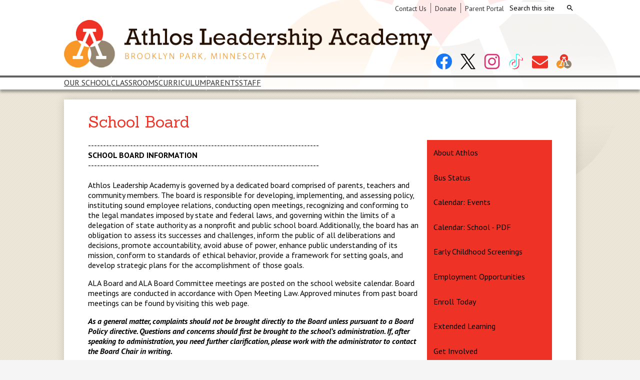

--- FILE ---
content_type: text/html;charset=UTF-8
request_url: https://www.athlosbrooklynpark.org/apps/pages/index.jsp?uREC_ID=218873&type=d&pREC_ID=532118&afterText=true&dir=2017-2018&includePage=%2Fpages_inc%2Fboard.jsp
body_size: 12934
content:



































    
<!DOCTYPE html>
<!-- Powered by Edlio -->
    
        <html lang="en" class="edlio desktop">
    
    <!-- prod-cms-tomcat-v2025122203-005 -->
<head>
<script>
edlioCorpDataLayer = [{
"CustomerType": "DWS Parent",
"AccountExternalId": "0010b00002HIhIyAAL",
"WebsiteName": "Athlos Leadership Academy",
"WebsiteId": "ATHLOS-D",
"DistrictExternalId": "0010b00002HIhIyAAL",
"DistrictName": "Athlos Leadership Academy",
"DistrictWebsiteId": "ATHLOS-D"
}];
</script>
<script>(function(w,d,s,l,i){w[l]=w[l]||[];w[l].push({'gtm.start':
new Date().getTime(),event:'gtm.js'});var f=d.getElementsByTagName(s)[0],
j=d.createElement(s),dl=l!='dataLayer'?'&l='+l:'';j.async=true;j.src=
'https://www.googletagmanager.com/gtm.js?id='+i+dl+ '&gtm_auth=53ANkNZTATx5fKdCYoahug&gtm_preview=env-1&gtm_cookies_win=x';f.parentNode.insertBefore(j,f);
})(window,document,'script','edlioCorpDataLayer','GTM-KFWJKNQ');</script>


<title>School Board – Our School – Athlos Leadership Academy</title>
<meta http-equiv="Content-Type" content="text/html; charset=UTF-8">
<meta name="description" content="Athlos Leadership Academy, a charter school in Brooklyn Park, MN, prepares students for a competitive future through Academic, Athletic and Character curriculum">
<meta name="keywords" content="Athlos Leadership Academy, Athlos, Athlos Brooklyn Park, Athlos Academy MN, charter school, Minnesota, K-9 school, public school, Brooklyn Park schools">
<meta property="og:title" content="School Board"/>
<meta property="og:description" content=""/>
<meta property="og:image" content="http://www.athlosbrooklynpark.org/pics/ATHLOS-D_LOGO.gif"/>
<meta property="og:image:width" content="250"/>
<meta property="og:image:height" content="250"/>
<meta name="generator" content="Edlio CMS">
<meta name="referrer" content="always">
<meta name="viewport" content="width=device-width, initial-scale=1.0"/>
<link rel="apple-touch-icon" sizes="180x180" href="/apple-touch-icon.png">
<link rel="icon" type="image/png" href="/favicon-32x32.png" sizes="32x32">
<link rel="icon" href="/favicon.ico" type="image/x-icon">
<!--[if lt IE 9]><script src="/apps/js/common/html5shiv-pack-1766429181709.js"></script><![endif]-->
<link rel="stylesheet" href="/apps/shared/main-pack-1766429181709.css" type="text/css">
<link rel="stylesheet" href="/shared/main.css" type="text/css">
<script src="https://js.stripe.com/v3/"></script>
<link rel="stylesheet" href="/apps/webapps/global/public/css/site-pack-1766429181709.css" type="text/css">
<link rel="stylesheet" href="/apps/webapps/global/public/css/temp-pack-1766429181709.css" type="text/css">
<link rel="stylesheet" href="/apps/shared/web_apps-pack-1766429181709.css" type="text/css">
<script src="/apps/js/common/common-pack-1766429181709.js" type="text/javascript" charset="utf-8"></script>

<link href="/apps/js/common/fileicons-pack-1766429181709.css" type="text/css" rel="stylesheet">
<link href="/apps/js/components/magnific-popup-pack-1766429181709.css" type="text/css" rel="stylesheet">
<link href="/apps/js/pages/public_pages-pack-1766429181709.css" type="text/css" rel="stylesheet">
<link href="/apps/js/pages/jquery.slideshow-pack-1766429181709.css" type="text/css" rel="stylesheet">
<link href="/apps/js/pages/folder_links-pack-1766429181709.css" type="text/css" rel="stylesheet">
<script type="text/javascript" charset="utf-8" src="/apps/js/jquery/3.7.1/jquery-pack-1766429181709.js"></script>
<script type="text/javascript" charset="utf-8">
					var jq37 = jQuery.noConflict();
				</script>
<script src="/apps/js/common/microevent-pack-1766429181709.js" charset="utf-8"></script>
<script src="/apps/js/pages/jquery.slideshow-pack-1766429181709.js" charset="utf-8"></script>
<script src="/apps/js/components/magnific-popup-pack-1766429181709.js" charset="utf-8"></script>
<script src="/apps/js/components/spin-pack-1766429181709.js" charset="utf-8"></script>
<script src="/apps/js/components/image-lightbox-pack-1766429181709.js" charset="utf-8"></script>
<script src="/apps/js/pages/public_pages-pack-1766429181709.js" charset="utf-8"></script>
<script src="/apps/js/pages/submenu-pack-1766429181709.js" charset="utf-8"></script>
<script async src="https://www.googletagmanager.com/gtag/js?id=UA-45264546-1"></script>
<script>
                   window.dataLayer = window.dataLayer || [];
                   function gtag(){dataLayer.push(arguments);}
                   gtag('js', new Date());
                   gtag('config', 'UA-45264546-1');
                </script>
<script type="application/ld+json">
                    {
                        "@context": "http://schema.org",
                        "@type": "BreadcrumbList",
                        "itemListElement": [
                            
                            
                                {
                                    "@type": "ListItem",
                                    "position": 1,
                                    "item": {
                                        "@id": "http://www.athlosbrooklynpark.org/apps/pages/index.jsp?uREC_ID=218873&type=d",
                                        "name": ""
                                    }
                                },
                                
                                {
                                    "@type": "ListItem",
                                    "position": 2,
                                    "item": {
                                        "@id": "http://www.athlosbrooklynpark.org/apps/pages/index.jsp?uREC_ID=218873&type=d&pREC_ID=532118",
                                        "name": "School Board"
                                    }
                                }
                            
                        ]
                    }
                </script>
<script src="/apps/js/common/list-pack.js"></script>
<script type="text/javascript">
                window.edlio = window.edlio || {};
                window.edlio.isEdgeToEdge = false;
            </script>

<script type="text/javascript">
                document.addEventListener("DOMContentLoaded", function() {
                    const translateElement = document.getElementById("google_translate_element");
                    const mutationObserverCallback = function (mutationsList, observer) {
                        for (const mutation of mutationsList) {
                            if (mutation.type === 'childList') {
                                mutation.addedNodes.forEach(function (node) {
                                    if (node.nodeType === 1 && node.id === 'goog-gt-tt') {
                                        const form_element = document.getElementById("goog-gt-votingForm");
                                        if (form_element) {
                                            form_element.remove();
                                            observer.disconnect();
                                        }
                                    }
                                })
                            }
                        }
                    }

                    if (translateElement) {
                        const observer = new MutationObserver(mutationObserverCallback);
                        observer.observe(document.body, { childList: true, subtree: true });
                    }
                });
            </script>


</head>


    
	
		
		
			



<body >
<link rel="stylesheet" href="https://fonts.googleapis.com/css2?family=Material+Icons:wght@400;700" />

<header id="header_main" class="site-header1a site-header " aria-label="Main Site Header">

<a class="skip-to-content-link" href="#content_main">Skip to main content</a>
	<div class="school-name header-title">
		<a href="/" class="school-logo">
			<img class="logo-image" src="/pics/header_logo.png" alt="Athlos Leadership Academy">
		</a>
	</div>

	<nav id="sitenav_mobile" class="sitenav mobile-menu sitenav-main hamburger dropdown-buttons-2" aria-label="Mobile Site Navigation">
		<button id="sitenav_mobile_toggle" class="menu-toggle"><span class="hidden">Mobile header navigation toggle</span><span class="menu-icon-indicator"><span class="menu-icon-indicator-inner"></span></span></button>
		<ul class="nav-menu">
			
				<li class="nav-item dropdown">
					
					<a class="nav-item-inner" href="/apps/pages/index.jsp?uREC_ID=218873&type=d&pREC_ID=480765" >
						<span class="nav-item-text">Our School</span>
					</a>
					
					
						<button class="dropdown-toggle" aria-label="Our School submenu"></button>
						<div class="sub-menu-holder">
							<ul class="sub-menu">
								
								<li class="sub-menu-item ">
									<a href="/apps/pages/index.jsp?uREC_ID=218873&type=d&pREC_ID=528733" >About Athlos</a>
									
								</li>
								
								<li class="sub-menu-item ">
									<a href="/apps/pages/index.jsp?uREC_ID=218873&type=d&pREC_ID=923119" >Bus Status</a>
									
								</li>
								
								<li class="sub-menu-item ">
									<a href="/apps/events/?id=0" >Calendar: Events</a>
									
								</li>
								
								<li class="sub-menu-item ">
									<a href="/apps/pages/index.jsp?uREC_ID=218873&type=d&pREC_ID=2202365" >Calendar: School - PDF</a>
									
								</li>
								
								<li class="sub-menu-item ">
									<a href="/apps/pages/index.jsp?uREC_ID=218873&type=d&pREC_ID=1652542" >Early Childhood Screenings</a>
									
								</li>
								
								<li class="sub-menu-item ">
									<a href="/apps/pages/index.jsp?uREC_ID=218873&type=d&pREC_ID=532120" >Employment Opportunities</a>
									
								</li>
								
								<li class="sub-menu-item ">
									<a href="/apps/pages/index.jsp?uREC_ID=218873&type=d&pREC_ID=480768" >Enroll Today</a>
									
								</li>
								
								<li class="sub-menu-item ">
									<a href="/apps/pages/index.jsp?uREC_ID=218873&type=d&pREC_ID=528398" >Extended Learning</a>
									
								</li>
								
								<li class="sub-menu-item ">
									<a href="/apps/pages/index.jsp?uREC_ID=218873&type=d&pREC_ID=528399" >Get Involved</a>
									
								</li>
								
								<li class="sub-menu-item ">
									<a href="/apps/staff/" >Our Team</a>
									
								</li>
								
								<li class="sub-menu-item ">
									<a href="/apps/pages/index.jsp?uREC_ID=218873&type=d&pREC_ID=638468" >Policies</a>
									
								</li>
								
								<li class="sub-menu-item ">
									<a href="/apps/pages/index.jsp?uREC_ID=218873&type=d&pREC_ID=528400" >Principal's Message</a>
									
								</li>
								
								<li class="sub-menu-item ">
									<a href="/apps/pages/index.jsp?uREC_ID=218873&type=d&pREC_ID=528401" >Resources</a>
									
								</li>
								
								<li class="sub-menu-item ">
									<a href="/apps/pages/index.jsp?uREC_ID=218873&type=d&pREC_ID=532118" >School Board</a>
									
								</li>
								
								<li class="sub-menu-item ">
									<a href="/apps/pages/index.jsp?uREC_ID=218873&type=d&pREC_ID=480765" >School Information</a>
									
								</li>
								
								<li class="sub-menu-item ">
									<a href="/apps/pages/index.jsp?uREC_ID=218873&type=d&pREC_ID=535390" >School Reports</a>
									
								</li>
								
								<li class="sub-menu-item ">
									<a href="/apps/pages/index.jsp?uREC_ID=218873&type=d&pREC_ID=1650218" >Student Records</a>
									
								</li>
								
								<li class="sub-menu-item ">
									<a href="/apps/pages/index.jsp?uREC_ID=218873&type=d&pREC_ID=777942" >Support Our School</a>
									
								</li>
								
								<li class="sub-menu-item ">
									<a href="/apps/pages/index.jsp?uREC_ID=218873&type=d&pREC_ID=580215" >Transportation</a>
									
								</li>
								
							</ul>
						</div>
					
				</li>
			
				<li class="nav-item dropdown">
					
					<a class="nav-item-inner" href="/apps/departments/index.jsp?show=TDE" >
						<span class="nav-item-text">Classrooms</span>
					</a>
					
					
						<button class="dropdown-toggle" aria-label="Classrooms submenu"></button>
						<div class="sub-menu-holder">
							<ul class="sub-menu">
								
								<li class="sub-menu-item ">
									<a href="/apps/pages/index.jsp?uREC_ID=231326&type=d" >Pre-K</a>
									
								</li>
								
								<li class="sub-menu-item ">
									<a href="/apps/pages/index.jsp?uREC_ID=231327&type=d&pREC_ID=530646" > Kindergarten</a>
									
								</li>
								
								<li class="sub-menu-item ">
									<a href="/apps/pages/index.jsp?uREC_ID=231328&type=d" >1st Grade</a>
									
								</li>
								
								<li class="sub-menu-item ">
									<a href="/apps/pages/index.jsp?uREC_ID=231330&type=d" >2nd Grade</a>
									
								</li>
								
								<li class="sub-menu-item ">
									<a href="/apps/pages/index.jsp?uREC_ID=231331&type=d" >3rd Grade</a>
									
								</li>
								
								<li class="sub-menu-item ">
									<a href="/apps/pages/index.jsp?uREC_ID=231329&type=d" >4th Grade</a>
									
								</li>
								
								<li class="sub-menu-item ">
									<a href="/apps/pages/index.jsp?uREC_ID=295550&type=d" >5th Grade</a>
									
								</li>
								
								<li class="sub-menu-item ">
									<a href="/apps/pages/index.jsp?uREC_ID=231332&type=d" >6th-8th Grade Language Arts</a>
									
								</li>
								
								<li class="sub-menu-item ">
									<a href="/apps/pages/index.jsp?uREC_ID=231333&type=d" >6th-8th Grade Math</a>
									
								</li>
								
								<li class="sub-menu-item ">
									<a href="/apps/pages/index.jsp?uREC_ID=231334&type=d" >6th-8th Grade Science</a>
									
								</li>
								
								<li class="sub-menu-item ">
									<a href="/apps/pages/index.jsp?uREC_ID=231335&type=d" >6th-8th Grade Social Studies</a>
									
								</li>
								
								<li class="sub-menu-item ">
									<a href="/apps/departments/index.jsp?show=TDE" >Classroom Directory</a>
									
								</li>
								
								<li class="sub-menu-item ">
									<a href="/apps/pages/index.jsp?uREC_ID=231337&type=d&pREC_ID=530644" >EL</a>
									
								</li>
								
								<li class="sub-menu-item ">
									<a href="/apps/pages/index.jsp?uREC_ID=295553&type=d" >Interventions</a>
									
								</li>
								
								<li class="sub-menu-item ">
									<a href="/apps/pages/index.jsp?uREC_ID=295552&type=d" >Physical Education</a>
									
								</li>
								
								<li class="sub-menu-item ">
									<a href="/apps/pages/index.jsp?uREC_ID=1457637&type=d" >REACH</a>
									
								</li>
								
								<li class="sub-menu-item ">
									<a href="/apps/pages/index.jsp?uREC_ID=1457634&type=d" >SOAR</a>
									
								</li>
								
								<li class="sub-menu-item ">
									<a href="/apps/pages/index.jsp?uREC_ID=231336&type=d&pREC_ID=530638" >Special Education</a>
									
								</li>
								
								<li class="sub-menu-item ">
									<a href="/apps/pages/index.jsp?uREC_ID=295551&type=d" >Specialists</a>
									
								</li>
								
							</ul>
						</div>
					
				</li>
			
				<li class="nav-item dropdown">
					
					<a class="nav-item-inner" href="/apps/pages/index.jsp?uREC_ID=218893&type=d&pREC_ID=530660" >
						<span class="nav-item-text">Curriculum</span>
					</a>
					
					
						<button class="dropdown-toggle" aria-label="Curriculum submenu"></button>
						<div class="sub-menu-holder">
							<ul class="sub-menu">
								
								<li class="sub-menu-item ">
									<a href="/apps/pages/index.jsp?uREC_ID=218893&type=d&pREC_ID=528715" >Academic Curriculum</a>
									
								</li>
								
								<li class="sub-menu-item ">
									<a href="/apps/pages/index.jsp?uREC_ID=302628&type=d&pREC_ID=699431" >Assessments</a>
									
								</li>
								
								<li class="sub-menu-item ">
									<a href="/apps/pages/index.jsp?uREC_ID=218893&type=d&pREC_ID=528716" >Athletic Curriculum</a>
									
								</li>
								
								<li class="sub-menu-item ">
									<a href="/apps/pages/index.jsp?uREC_ID=218893&type=d&pREC_ID=530660" >The Athlos Difference</a>
									
								</li>
								
								<li class="sub-menu-item ">
									<a href="/apps/pages/index.jsp?uREC_ID=218893&type=d&pREC_ID=528717" >Character Curriculum</a>
									
								</li>
								
								<li class="sub-menu-item ">
									<a href="/apps/pages/index.jsp?uREC_ID=218893&type=d&pREC_ID=1596058" >Enrichment and Gifted Programming</a>
									
								</li>
								
								<li class="sub-menu-item ">
									<a href="/apps/pages/index.jsp?uREC_ID=218893&type=d&pREC_ID=2716668" >Homework</a>
									
								</li>
								
								<li class="sub-menu-item ">
									<a href="/apps/pages/index.jsp?uREC_ID=218893&type=d&pREC_ID=693846" >Responsive Classroom</a>
									
								</li>
								
							</ul>
						</div>
					
				</li>
			
				<li class="nav-item dropdown">
					
					<a class="nav-item-inner" href="/apps/pages/index.jsp?uREC_ID=231494&type=d&pREC_ID=528913" >
						<span class="nav-item-text">Parents</span>
					</a>
					
					
						<button class="dropdown-toggle" aria-label="Parents submenu"></button>
						<div class="sub-menu-holder">
							<ul class="sub-menu">
								
								<li class="sub-menu-item ">
									<a href="/apps/pages/index.jsp?uREC_ID=231494&type=d&pREC_ID=528917" >Attendance</a>
									
								</li>
								
								<li class="sub-menu-item ">
									<a href="/apps/pages/index.jsp?uREC_ID=231494&type=d&pREC_ID=2586867" >Electronic Devices</a>
									
								</li>
								
								<li class="sub-menu-item ">
									<a href="/apps/pages/index.jsp?uREC_ID=231494&type=d&pREC_ID=1811577" >English Learner</a>
									
								</li>
								
								<li class="sub-menu-item ">
									<a href="/apps/pages/index.jsp?uREC_ID=231494&type=d&pREC_ID=1045817" >Field Trips</a>
									
								</li>
								
								<li class="sub-menu-item ">
									<a href="/apps/pages/index.jsp?uREC_ID=231494&type=d&pREC_ID=2540330" >Homeless Students: McKinney-Vento Act</a>
									
								</li>
								
								<li class="sub-menu-item ">
									<a href="/apps/pages/index.jsp?uREC_ID=231494&type=d&pREC_ID=538087" >Parent Resources</a>
									
								</li>
								
								<li class="sub-menu-item ">
									<a href="/apps/pages/index.jsp?uREC_ID=231494&type=d&pREC_ID=528722" >Parent Teacher Conferences</a>
									
								</li>
								
								<li class="sub-menu-item ">
									<a href="/apps/pages/index.jsp?uREC_ID=231494&type=d&pREC_ID=532301" >School Meals</a>
									
								</li>
								
								<li class="sub-menu-item ">
									<a href="/apps/pages/index.jsp?uREC_ID=231494&type=d&pREC_ID=528723" >School Supply List</a>
									
								</li>
								
								<li class="sub-menu-item ">
									<a href="/apps/pages/index.jsp?uREC_ID=231494&type=d&pREC_ID=528935" >Special Education Advisory Council</a>
									
								</li>
								
								<li class="sub-menu-item ">
									<a href="/apps/pages/index.jsp?uREC_ID=231494&type=d&pREC_ID=532300" >Student Handbook</a>
									
								</li>
								
								<li class="sub-menu-item ">
									<a href="/apps/pages/index.jsp?uREC_ID=231494&type=d&pREC_ID=528727" >Uniforms</a>
									
								</li>
								
							</ul>
						</div>
					
				</li>
			
				<li class="nav-item dropdown">
					
					<a class="nav-item-inner" href="/apps/pages/index.jsp?uREC_ID=231499&type=d&pREC_ID=528760" >
						<span class="nav-item-text">Staff</span>
					</a>
					
					
						<button class="dropdown-toggle" aria-label="Staff submenu"></button>
						<div class="sub-menu-holder">
							<ul class="sub-menu">
								
								<li class="sub-menu-item ">
									<a href="/apps/pages/index.jsp?uREC_ID=231499&type=d&pREC_ID=528760" >Staff Info</a>
									
								</li>
								
							</ul>
						</div>
					
				</li>
			
		</ul>
	</nav>

	<nav id="sitenav_main" class="sitenav horiz-menu desktop-menu sitenav-main flyout dropdown-buttons-2" aria-label="Main Site Navigation" style="--nav-columns: 1">
		
		<ul class="nav-menu">
			
				<li class="nav-item dropdown">
					
					<a class="nav-item-inner" href="/apps/pages/index.jsp?uREC_ID=218873&type=d&pREC_ID=480765" >
						<span class="nav-item-text">Our School</span>
					</a>
					
					
						<button class="dropdown-toggle" aria-label="Our School submenu"></button>
						<div class="sub-menu-holder">
							<ul class="sub-menu">
								
								<li class="sub-menu-item">
									<a href="/apps/pages/index.jsp?uREC_ID=218873&type=d&pREC_ID=528733" >About Athlos</a>
									
								</li>
								
								<li class="sub-menu-item">
									<a href="/apps/pages/index.jsp?uREC_ID=218873&type=d&pREC_ID=923119" >Bus Status</a>
									
								</li>
								
								<li class="sub-menu-item">
									<a href="/apps/events/?id=0" >Calendar: Events</a>
									
								</li>
								
								<li class="sub-menu-item">
									<a href="/apps/pages/index.jsp?uREC_ID=218873&type=d&pREC_ID=2202365" >Calendar: School - PDF</a>
									
								</li>
								
								<li class="sub-menu-item">
									<a href="/apps/pages/index.jsp?uREC_ID=218873&type=d&pREC_ID=1652542" >Early Childhood Screenings</a>
									
								</li>
								
								<li class="sub-menu-item">
									<a href="/apps/pages/index.jsp?uREC_ID=218873&type=d&pREC_ID=532120" >Employment Opportunities</a>
									
								</li>
								
								<li class="sub-menu-item">
									<a href="/apps/pages/index.jsp?uREC_ID=218873&type=d&pREC_ID=480768" >Enroll Today</a>
									
								</li>
								
								<li class="sub-menu-item">
									<a href="/apps/pages/index.jsp?uREC_ID=218873&type=d&pREC_ID=528398" >Extended Learning</a>
									
								</li>
								
								<li class="sub-menu-item">
									<a href="/apps/pages/index.jsp?uREC_ID=218873&type=d&pREC_ID=528399" >Get Involved</a>
									
								</li>
								
								<li class="sub-menu-item">
									<a href="/apps/staff/" >Our Team</a>
									
								</li>
								
								<li class="sub-menu-item">
									<a href="/apps/pages/index.jsp?uREC_ID=218873&type=d&pREC_ID=638468" >Policies</a>
									
								</li>
								
								<li class="sub-menu-item">
									<a href="/apps/pages/index.jsp?uREC_ID=218873&type=d&pREC_ID=528400" >Principal's Message</a>
									
								</li>
								
								<li class="sub-menu-item">
									<a href="/apps/pages/index.jsp?uREC_ID=218873&type=d&pREC_ID=528401" >Resources</a>
									
								</li>
								
								<li class="sub-menu-item">
									<a href="/apps/pages/index.jsp?uREC_ID=218873&type=d&pREC_ID=532118" >School Board</a>
									
								</li>
								
								<li class="sub-menu-item">
									<a href="/apps/pages/index.jsp?uREC_ID=218873&type=d&pREC_ID=480765" >School Information</a>
									
								</li>
								
								<li class="sub-menu-item">
									<a href="/apps/pages/index.jsp?uREC_ID=218873&type=d&pREC_ID=535390" >School Reports</a>
									
								</li>
								
								<li class="sub-menu-item">
									<a href="/apps/pages/index.jsp?uREC_ID=218873&type=d&pREC_ID=1650218" >Student Records</a>
									
								</li>
								
								<li class="sub-menu-item">
									<a href="/apps/pages/index.jsp?uREC_ID=218873&type=d&pREC_ID=777942" >Support Our School</a>
									
								</li>
								
								<li class="sub-menu-item">
									<a href="/apps/pages/index.jsp?uREC_ID=218873&type=d&pREC_ID=580215" >Transportation</a>
									
								</li>
								
							</ul>
						</div>
					
				</li>
			
				<li class="nav-item dropdown">
					
					<a class="nav-item-inner" href="/apps/departments/index.jsp?show=TDE" >
						<span class="nav-item-text">Classrooms</span>
					</a>
					
					
						<button class="dropdown-toggle" aria-label="Classrooms submenu"></button>
						<div class="sub-menu-holder">
							<ul class="sub-menu">
								
								<li class="sub-menu-item">
									<a href="/apps/pages/index.jsp?uREC_ID=231326&type=d" >Pre-K</a>
									
								</li>
								
								<li class="sub-menu-item">
									<a href="/apps/pages/index.jsp?uREC_ID=231327&type=d&pREC_ID=530646" > Kindergarten</a>
									
								</li>
								
								<li class="sub-menu-item">
									<a href="/apps/pages/index.jsp?uREC_ID=231328&type=d" >1st Grade</a>
									
								</li>
								
								<li class="sub-menu-item">
									<a href="/apps/pages/index.jsp?uREC_ID=231330&type=d" >2nd Grade</a>
									
								</li>
								
								<li class="sub-menu-item">
									<a href="/apps/pages/index.jsp?uREC_ID=231331&type=d" >3rd Grade</a>
									
								</li>
								
								<li class="sub-menu-item">
									<a href="/apps/pages/index.jsp?uREC_ID=231329&type=d" >4th Grade</a>
									
								</li>
								
								<li class="sub-menu-item">
									<a href="/apps/pages/index.jsp?uREC_ID=295550&type=d" >5th Grade</a>
									
								</li>
								
								<li class="sub-menu-item">
									<a href="/apps/pages/index.jsp?uREC_ID=231332&type=d" >6th-8th Grade Language Arts</a>
									
								</li>
								
								<li class="sub-menu-item">
									<a href="/apps/pages/index.jsp?uREC_ID=231333&type=d" >6th-8th Grade Math</a>
									
								</li>
								
								<li class="sub-menu-item">
									<a href="/apps/pages/index.jsp?uREC_ID=231334&type=d" >6th-8th Grade Science</a>
									
								</li>
								
								<li class="sub-menu-item">
									<a href="/apps/pages/index.jsp?uREC_ID=231335&type=d" >6th-8th Grade Social Studies</a>
									
								</li>
								
								<li class="sub-menu-item">
									<a href="/apps/departments/index.jsp?show=TDE" >Classroom Directory</a>
									
								</li>
								
								<li class="sub-menu-item">
									<a href="/apps/pages/index.jsp?uREC_ID=231337&type=d&pREC_ID=530644" >EL</a>
									
								</li>
								
								<li class="sub-menu-item">
									<a href="/apps/pages/index.jsp?uREC_ID=295553&type=d" >Interventions</a>
									
								</li>
								
								<li class="sub-menu-item">
									<a href="/apps/pages/index.jsp?uREC_ID=295552&type=d" >Physical Education</a>
									
								</li>
								
								<li class="sub-menu-item">
									<a href="/apps/pages/index.jsp?uREC_ID=1457637&type=d" >REACH</a>
									
								</li>
								
								<li class="sub-menu-item">
									<a href="/apps/pages/index.jsp?uREC_ID=1457634&type=d" >SOAR</a>
									
								</li>
								
								<li class="sub-menu-item">
									<a href="/apps/pages/index.jsp?uREC_ID=231336&type=d&pREC_ID=530638" >Special Education</a>
									
								</li>
								
								<li class="sub-menu-item">
									<a href="/apps/pages/index.jsp?uREC_ID=295551&type=d" >Specialists</a>
									
								</li>
								
							</ul>
						</div>
					
				</li>
			
				<li class="nav-item dropdown">
					
					<a class="nav-item-inner" href="/apps/pages/index.jsp?uREC_ID=218893&type=d&pREC_ID=530660" >
						<span class="nav-item-text">Curriculum</span>
					</a>
					
					
						<button class="dropdown-toggle" aria-label="Curriculum submenu"></button>
						<div class="sub-menu-holder fly-left">
							<ul class="sub-menu">
								
								<li class="sub-menu-item">
									<a href="/apps/pages/index.jsp?uREC_ID=218893&type=d&pREC_ID=528715" >Academic Curriculum</a>
									
								</li>
								
								<li class="sub-menu-item">
									<a href="/apps/pages/index.jsp?uREC_ID=302628&type=d&pREC_ID=699431" >Assessments</a>
									
								</li>
								
								<li class="sub-menu-item">
									<a href="/apps/pages/index.jsp?uREC_ID=218893&type=d&pREC_ID=528716" >Athletic Curriculum</a>
									
								</li>
								
								<li class="sub-menu-item">
									<a href="/apps/pages/index.jsp?uREC_ID=218893&type=d&pREC_ID=530660" >The Athlos Difference</a>
									
								</li>
								
								<li class="sub-menu-item">
									<a href="/apps/pages/index.jsp?uREC_ID=218893&type=d&pREC_ID=528717" >Character Curriculum</a>
									
								</li>
								
								<li class="sub-menu-item">
									<a href="/apps/pages/index.jsp?uREC_ID=218893&type=d&pREC_ID=1596058" >Enrichment and Gifted Programming</a>
									
								</li>
								
								<li class="sub-menu-item">
									<a href="/apps/pages/index.jsp?uREC_ID=218893&type=d&pREC_ID=2716668" >Homework</a>
									
								</li>
								
								<li class="sub-menu-item">
									<a href="/apps/pages/index.jsp?uREC_ID=218893&type=d&pREC_ID=693846" >Responsive Classroom</a>
									
								</li>
								
							</ul>
						</div>
					
				</li>
			
				<li class="nav-item dropdown">
					
					<a class="nav-item-inner" href="/apps/pages/index.jsp?uREC_ID=231494&type=d&pREC_ID=528913" >
						<span class="nav-item-text">Parents</span>
					</a>
					
					
						<button class="dropdown-toggle" aria-label="Parents submenu"></button>
						<div class="sub-menu-holder fly-left">
							<ul class="sub-menu">
								
								<li class="sub-menu-item">
									<a href="/apps/pages/index.jsp?uREC_ID=231494&type=d&pREC_ID=528917" >Attendance</a>
									
								</li>
								
								<li class="sub-menu-item">
									<a href="/apps/pages/index.jsp?uREC_ID=231494&type=d&pREC_ID=2586867" >Electronic Devices</a>
									
								</li>
								
								<li class="sub-menu-item">
									<a href="/apps/pages/index.jsp?uREC_ID=231494&type=d&pREC_ID=1811577" >English Learner</a>
									
								</li>
								
								<li class="sub-menu-item">
									<a href="/apps/pages/index.jsp?uREC_ID=231494&type=d&pREC_ID=1045817" >Field Trips</a>
									
								</li>
								
								<li class="sub-menu-item">
									<a href="/apps/pages/index.jsp?uREC_ID=231494&type=d&pREC_ID=2540330" >Homeless Students: McKinney-Vento Act</a>
									
								</li>
								
								<li class="sub-menu-item">
									<a href="/apps/pages/index.jsp?uREC_ID=231494&type=d&pREC_ID=538087" >Parent Resources</a>
									
								</li>
								
								<li class="sub-menu-item">
									<a href="/apps/pages/index.jsp?uREC_ID=231494&type=d&pREC_ID=528722" >Parent Teacher Conferences</a>
									
								</li>
								
								<li class="sub-menu-item">
									<a href="/apps/pages/index.jsp?uREC_ID=231494&type=d&pREC_ID=532301" >School Meals</a>
									
								</li>
								
								<li class="sub-menu-item">
									<a href="/apps/pages/index.jsp?uREC_ID=231494&type=d&pREC_ID=528723" >School Supply List</a>
									
								</li>
								
								<li class="sub-menu-item">
									<a href="/apps/pages/index.jsp?uREC_ID=231494&type=d&pREC_ID=528935" >Special Education Advisory Council</a>
									
								</li>
								
								<li class="sub-menu-item">
									<a href="/apps/pages/index.jsp?uREC_ID=231494&type=d&pREC_ID=532300" >Student Handbook</a>
									
								</li>
								
								<li class="sub-menu-item">
									<a href="/apps/pages/index.jsp?uREC_ID=231494&type=d&pREC_ID=528727" >Uniforms</a>
									
								</li>
								
							</ul>
						</div>
					
				</li>
			
				<li class="nav-item dropdown">
					
					<a class="nav-item-inner" href="/apps/pages/index.jsp?uREC_ID=231499&type=d&pREC_ID=528760" >
						<span class="nav-item-text">Staff</span>
					</a>
					
					
						<button class="dropdown-toggle" aria-label="Staff submenu"></button>
						<div class="sub-menu-holder fly-left">
							<ul class="sub-menu">
								
								<li class="sub-menu-item">
									<a href="/apps/pages/index.jsp?uREC_ID=231499&type=d&pREC_ID=528760" >Staff Info</a>
									
								</li>
								
							</ul>
						</div>
					
				</li>
			
		</ul>
	</nav>

		
	<nav id="social_nav_header" class="sitenav horiz-menu wrap-menu icon-only" aria-labelledby="social_nav_header_header">
		<div class="hidden" id="social_nav_header_header">Header Social Links</div>
		<ul class="nav-menu">
		
			<li class="nav-item"><a class="nav-item-inner" href="https://www.facebook.com/pages/New-Visions-AcademyAthlos-Leadership-Academy/212264228940475"><img aria-hidden="true" alt="" src=/apps/webapps/next/global/cms-icon-library/svgs/raw/FacebookColor.svg onload="(function(e){var t=e.src,n=new XMLHttpRequest;n.open('GET',t,!0),n.responseType='text',n.onload=function(){if(n.readyState===n.DONE&&200===n.status){var r=n.responseText;if(r){var t=(new DOMParser).parseFromString(r,'text/xml').getElementsByTagName('svg')[0];t.removeAttribute('xmlns:a'), t.ariaHidden='true', e.parentNode.replaceChild(t,e)}}},n.send(null)})(this)" /><span class="hidden">Facebook</span></a></li>
		
			<li class="nav-item"><a class="nav-item-inner" href="https://x.com/Athlos_BP"><img aria-hidden="true" alt="" src=/apps/webapps/next/global/cms-icon-library/svgs/raw/TwitterColor.svg onload="(function(e){var t=e.src,n=new XMLHttpRequest;n.open('GET',t,!0),n.responseType='text',n.onload=function(){if(n.readyState===n.DONE&&200===n.status){var r=n.responseText;if(r){var t=(new DOMParser).parseFromString(r,'text/xml').getElementsByTagName('svg')[0];t.removeAttribute('xmlns:a'), t.ariaHidden='true', e.parentNode.replaceChild(t,e)}}},n.send(null)})(this)" /><span class="hidden">X</span></a></li>
		
			<li class="nav-item"><a class="nav-item-inner" href="https://www.instagram.com/athlosbp/"><img aria-hidden="true" alt="" src=/apps/webapps/next/global/cms-icon-library/svgs/raw/InstagramColor.svg onload="(function(e){var t=e.src,n=new XMLHttpRequest;n.open('GET',t,!0),n.responseType='text',n.onload=function(){if(n.readyState===n.DONE&&200===n.status){var r=n.responseText;if(r){var t=(new DOMParser).parseFromString(r,'text/xml').getElementsByTagName('svg')[0];t.removeAttribute('xmlns:a'), t.ariaHidden='true', e.parentNode.replaceChild(t,e)}}},n.send(null)})(this)" /><span class="hidden">Instagram</span></a></li>
		
			<li class="nav-item"><a class="nav-item-inner" href="https://www.tiktok.com/@athlos_academy_bp?_t=ZT-8zy3rh3ozjq&_r=1"><img aria-hidden="true" alt="" src=/apps/webapps/next/global/cms-icon-library/svgs/raw/TiktokColor.svg onload="(function(e){var t=e.src,n=new XMLHttpRequest;n.open('GET',t,!0),n.responseType='text',n.onload=function(){if(n.readyState===n.DONE&&200===n.status){var r=n.responseText;if(r){var t=(new DOMParser).parseFromString(r,'text/xml').getElementsByTagName('svg')[0];t.removeAttribute('xmlns:a'), t.ariaHidden='true', e.parentNode.replaceChild(t,e)}}},n.send(null)})(this)" /><span class="hidden">Tiktok</span></a></li>
		
			<li class="nav-item"><a class="nav-item-inner" href="/apps/contact/"><img aria-hidden="true" alt="" src=/apps/webapps/next/global/cms-icon-library/svgs/raw/GlyphEnvelope3.svg onload="(function(e){var t=e.src,n=new XMLHttpRequest;n.open('GET',t,!0),n.responseType='text',n.onload=function(){if(n.readyState===n.DONE&&200===n.status){var r=n.responseText;if(r){var t=(new DOMParser).parseFromString(r,'text/xml').getElementsByTagName('svg')[0];t.removeAttribute('xmlns:a'), t.ariaHidden='true', e.parentNode.replaceChild(t,e)}}},n.send(null)})(this)" /><span class="hidden">Contact Us</span></a></li>
		
			<li class="nav-item"><a class="nav-item-inner" href="https://www.athlosacademies.org/"><img class="img-icon" src="/pics/footer_logo.png" alt="Athlos Academies"></a></li>
		</ul>
	</nav>


		<div class="topbar">
			<div class="topbar-inner">

				
			<nav id="topbar_nav" class="sitenav horiz-menu wrap-menu " aria-label="topbar_nav_header">

				<div class="hidden" id="topbar_nav_header">Header Links</div>
				<ul class="nav-menu">

					
						<li class="nav-item"><a class="nav-item-inner" href="/apps/contact/">Contact Us</a></li>
					
						<li class="nav-item"><a class="nav-item-inner" href="https://givemn.org/organization/athlosbrooklynpark">Donate</a></li>
					
						<li class="nav-item"><a class="nav-item-inner" href="https://athlosmn.infinitecampus.org/campus/portal/parents/athlos.jsp">Parent Portal</a></li>
					

				</ul>
			</nav>

<div id="google_translate_element"></div>
<script type="text/javascript">
	function googleTranslateElementInit() {
		new google.translate.TranslateElement({pageLanguage: 'en', layout: google.translate.TranslateElement.InlineLayout.VERTICAL}, 'google_translate_element');
	}
</script>
<script type="text/javascript" src="//translate.google.com/translate_a/element.js?cb=googleTranslateElementInit"></script>
<div class="search-holder mobile-hidden">
	<form action="/apps/search/" id="search" class="site-search-field">
		<label for="site_search" class="hidden">Search</label>
		<input type="search" class="site-search-field-input" id="site_search" name="q" placeholder="Search this site" title="Search">
		<button type="submit" class="site-search-button search-icon-button"><span class="hidden">Search</span></button>
	</form>
	<a href="/apps/search" class="search-icon-link search-icon-button"><span class="hidden">Search</span></a>
</div>
			</div>
		</div>

		<script type="module">

		import accessibleMenu from "https://esm.sh/accessible-menu@4.2.0";

		
		document.addEventListener('DOMContentLoaded', () => {

			// mobile sitenav
			const sitenav_mobile = document.querySelector("#sitenav_mobile");
			const mobileMenu = new accessibleMenu.TopLinkDisclosureMenu({
			  controllerElement: sitenav_mobile.querySelector(".menu-toggle"), 
			  containerElement: sitenav_mobile,
			  submenuSubtoggleSelector: ".submenu-toggle",
			  menuElement: sitenav_mobile.querySelector(".nav-menu"),
			  optionalKeySupport: true,
			  submenuItemSelector: ".dropdown"
			});

			// desktop sitenav
			const sitenav_main = document.querySelector("#sitenav_main");
			const mainMenu = new accessibleMenu.TopLinkDisclosureMenu({
			  submenuSubtoggleSelector: ".submenu-toggle",
			  			  menuElement: sitenav_main.querySelector(".nav-menu"),
			  optionalKeySupport: true,
			  submenuItemSelector: ".dropdown",
			  hoverType: "on"
			});


			// hamburger menu tab looping
			const hamburgerMenus = document.querySelectorAll(".sitenav.hamburger");
			hamburgerMenus.forEach((menu) =>  {
				const elements = menu.querySelectorAll('a, button');
				const menuButton = menu.querySelector('.menu-toggle');

				// firstLink is always the menu button
				const firstLink = menuButton;

				menu.addEventListener("keydown", e => {

					// only do this if the menu is open
					if (menuButton.getAttribute("aria-expanded") == "true") {

						// tab looping
						if (e.key === 9 || e.key === 'Tab') {

							var i = 1;
							var lastLink = elements[elements.length - i];

							// find the last visible link
							while (!lastLink.checkVisibility()) {
								i++;
								lastLink = elements[elements.length - i];
							}

							if(e.shiftKey === false && document.activeElement === lastLink) {
								e.preventDefault()
								firstLink.focus()
							}
							if(e.shiftKey === true && document.activeElement === firstLink) {
								e.preventDefault()
								lastLink.focus()
							}
						}

					}
				});
			});
		});
	</script>
</header>
<main id="content_main" class="site-content" aria-label="Main Site Content" tabindex="-1">


		
	
    

    


<style>
	:root {
		--primary-color: rgb(238,50,38);
		--over-primary-color: rgb(0, 0, 0);
		--secondary-color: rgb(248,152,40);
		--over-secondary-color: rgb(0, 0, 0);
	}
</style>




    
    
    

















    

    












        <h1 class="pageTitle ">School Board</h1>
    


<div class="right-aligned pages-content-wrapper style-overwrite  ">




<script>
	var script = document.createElement('script');
	script.src = "https://cdnjs.cloudflare.com/ajax/libs/tota11y/0.1.6/tota11y.min.js";

	if(getQueryString('tota11y') === 'true') {
		document.head.append(script);
	}	

	function getQueryString (field, url) {
		var href = url ? url : window.location.href;
		var reg = new RegExp( '[?&]' + field + '=([^&#]*)', 'i' );
		var string = reg.exec(href);
		return string ? string[1] : null;
	}
</script>

<div class="pages-left-column-wrapper" 
	style="margin-left: -262px;"
> 
	<div class="pages-left-column pages-column" 
			style="margin-left: 262px"
	>








		<div class="page-block page-block-text  ">
			<div>-----------------------------------------------------------------------------</div>
<div><strong>SCHOOL BOARD INFORMATION</strong></div>
<div>
<div>-----------------------------------------------------------------------------</div>
<div>&#160;</div>
<p class="MsoNormal">Athlos Leadership Academy is governed by a dedicated board comprised of parents, teachers and community members. The board is responsible for developing, implementing, and assessing policy, instituting sound employee relations, conducting open meetings, recognizing and conforming to the legal mandates imposed by state and federal laws, and governing within the limits of a delegation of state authority as a nonprofit and public school board. Additionally, the board has an obligation to assess its successes and challenges, inform the public of all deliberations and decisions, promote accountability, avoid abuse of power, enhance public understanding of its mission, conform to standards of ethical behavior, provide a framework for setting goals, and develop strategic plans for the accomplishment of those goals.</p>
<p class="MsoNormal">ALA Board and ALA Board Committee meetings are posted on the school website calendar. Board meetings are conducted in accordance with Open Meeting Law. Approved minutes from past board meetings can be found by visiting this web page.</p>
</div>
<div>
<p style="padding: 0px; margin: 0px;"><em><strong>As a general matter, complaints should not be brought directly to the Board unless pursuant to a Board Policy directive. Questions and concerns should first be brought to the school&#8217;s administration. If, after speaking to administration, you need further clarification, please work with the administrator to contact the Board Chair in writing.</strong></em></p>
</div>
<div>&#160;</div>
<p><strong>Board Calendar</strong></p>
<p><a href="http://www.athlosbrooklynpark.org/apps/events/">Click here for the most current board meeting schedule.</a></p>
<div>&#160;</div>
<div><strong>Elections and Nominations</strong></div>
<div>
<p style="padding: 0px; margin: 0px;">Athlos Leadership Academy seeks board nominees with professional experience in business, marketing, law, accounting, fundraising, education, and human resources. The School Board accepts nominations on an ongoing basis for applicable upcoming board elections. See below to download a nomination form. <strong>The 2026 School Board Election is scheduled for March 13, 2026. Nominations are due by January 5, 2026.</strong></p>
<p style="padding: 0px; margin: 0px;">&#160;</p>
<p style="padding: 0px; margin: 0px;">According to MN Statutes 124E.07 Subd. 5, &#8220;Staff members employed at the school, including teachers providing instruction under a contract with a cooperative, members of the board of directors, and all parents or legal guardians of children enrolled in the school are the voters eligible to elect the members of the school's board of directors&#8221;.</p>
</div>
<div>&#160;</div>
<div><span style="font-size: 12pt;"><strong><span style="font-family: Arial, sans-serif; color: #3f3f3f;">2025-2026 Board of Directors</span></strong></span></div>
<div>&#160;</div>
<div>
<p style="padding: 0px; margin: 0px;"><strong><span style="font-size: 12.0pt; font-family: 'Times New Roman',serif;">Joy Blanchard, Treasurer</span></strong></p>
<p style="padding: 0px; margin: 0px;"><strong><span style="font-size: 12.0pt; font-family: 'Times New Roman',serif;">Community Member</span></strong></p>
<p style="padding: 0px; margin: 0px;"><span style="font-size: 12.0pt; font-family: 'Times New Roman',serif;">Term Start Date- July 1, 2025</span></p>
<p style="padding: 0px; margin: 0px;"><span style="font-size: 12.0pt; font-family: 'Times New Roman',serif;">Term End Date- June 30, 2028</span></p>
<p style="padding: 0px; margin: 0px;"><span style="font-size: 12.0pt; font-family: 'Times New Roman',serif;">Athlos Leadership Academy</span></p>
<p style="padding: 0px; margin: 0px;"><span style="font-size: 12.0pt; font-family: 'Times New Roman',serif; color: black;">10100 Noble Parkway</span></p>
<p style="padding: 0px; margin: 0px;"><span style="font-size: 12.0pt; font-family: 'Times New Roman',serif; color: black;">Brooklyn Park, MN 55443</span></p>
<p style="padding: 0px; margin: 0px;"><span style="font-size: 12.0pt; font-family: 'Times New Roman',serif;">(763) 777-8942</span></p>
<p style="padding: 0px; margin: 0px;"><span style="font-size: 12.0pt; font-family: 'Times New Roman',serif;"><a href="/cdn-cgi/l/email-protection#076d656b6669646f66756347666b6665776a6929687560"><span class="__cf_email__" data-cfemail="68020a0409060b00091a0c280904090a18050646071a0f">[email&#160;protected]</span></a></span></p>
<p style="padding: 0px; margin: 0px;"><strong><span style="font-size: 12.0pt; font-family: 'Times New Roman',serif;">&#160;</span></strong></p>
<p style="padding: 0px; margin: 0px;"><strong><span style="font-size: 12.0pt; font-family: 'Times New Roman',serif;">Ann DeGroot, Chair</span></strong></p>
<p style="padding: 0px; margin: 0px;"><strong><span style="font-size: 12.0pt; font-family: 'Times New Roman',serif;">Community Member</span></strong></p>
<p style="padding: 0px; margin: 0px;"><span style="font-size: 12.0pt; font-family: 'Times New Roman',serif;">Term Start Date- July 1, 2023</span></p>
<p style="padding: 0px; margin: 0px;"><span style="font-size: 12.0pt; font-family: 'Times New Roman',serif;">Term End-June 30, 2026</span></p>
<p style="padding: 0px; margin: 0px;"><span style="font-size: 12.0pt; font-family: 'Times New Roman',serif; color: black;">Athlos Leadership Academy</span></p>
<p style="padding: 0px; margin: 0px;"><span style="font-size: 12.0pt; font-family: 'Times New Roman',serif; color: black;">10100 Noble Parkway</span></p>
<p style="padding: 0px; margin: 0px;"><span style="font-size: 12.0pt; font-family: 'Times New Roman',serif; color: black;">Brooklyn Park, MN 55443</span></p>
<p style="padding: 0px; margin: 0px;"><span style="font-size: 12.0pt; font-family: 'Times New Roman',serif;">(612) 201-8318</span></p>
<p style="padding: 0px; margin: 0px;"><span style="font-size: 12.0pt; font-family: 'Times New Roman',serif;"><a href="/cdn-cgi/l/email-protection#e0818e8ece8d81928985ce848587928f8f94a0878d81898cce838f8d"><span class="__cf_email__" data-cfemail="7c1d121252111d0e15195218191b0e1313083c1b111d1510521f1311">[email&#160;protected]</span></a></span></p>
<p style="padding: 0px; margin: 0px;">&#160;</p>
<p style="padding: 0px; margin: 0px;"><strong><span style="font-size: 12.0pt; font-family: 'Times New Roman',serif;">Ryan Nelson, Secretary</span></strong></p>
<p style="padding: 0px; margin: 0px;"><strong><span style="font-size: 12.0pt; font-family: 'Times New Roman',serif;">Teacher</span></strong></p>
<p style="padding: 0px; margin: 0px;"><span style="font-size: 12.0pt; font-family: 'Times New Roman',serif;">Term Start Date- July 1, 2023</span></p>
<p style="padding: 0px; margin: 0px;"><span style="font-size: 12.0pt; font-family: 'Times New Roman',serif;">Term End- June 30, 2026</span></p>
<p style="padding: 0px; margin: 0px;"><span style="font-size: 12.0pt; font-family: 'Times New Roman',serif; color: black;">Athlos Leadership Academy</span></p>
<p style="padding: 0px; margin: 0px;"><span style="font-size: 12.0pt; font-family: 'Times New Roman',serif; color: black;">10100 Noble Parkway</span></p>
<p style="padding: 0px; margin: 0px;"><span style="font-size: 12.0pt; font-family: 'Times New Roman',serif; color: black;">Brooklyn Park, MN 55443</span></p>
<p style="padding: 0px; margin: 0px;"><span style="font-size: 12.0pt; font-family: 'Times New Roman',serif;">(763)-777-8942</span></p>
<p style="background: white; padding: 0px; margin: 0px;"><span style="font-size: 12.0pt; font-family: 'Times New Roman',serif;"><a href="/cdn-cgi/l/email-protection#592b20383706373c352a3637193835383b29343777362b3e"><span class="__cf_email__" data-cfemail="0a78736b6455646f667965644a6b666b687a67642465786d">[email&#160;protected]</span></a></span></p>
<p style="background: white; padding: 0px; margin: 0px;">&#160;</p>
<p style="padding: 0px; margin: 0px;"><strong><span style="font-size: 12.0pt; font-family: 'Times New Roman',serif;">Nitiya Phromngam</span></strong></p>
<p style="padding: 0px; margin: 0px;"><strong><span style="font-size: 12.0pt; font-family: 'Times New Roman',serif;">Parent</span></strong></p>
<p style="padding: 0px; margin: 0px;"><span style="font-size: 12.0pt; font-family: 'Times New Roman',serif;">Term Start Date- March 20,2025</span></p>
<p style="padding: 0px; margin: 0px;"><span style="font-size: 12.0pt; font-family: 'Times New Roman',serif;">Term End- June 30, 2028</span></p>
<p style="padding: 0px; margin: 0px;"><span style="font-size: 12.0pt; font-family: 'Times New Roman',serif; color: black;">Athlos Leadership Academy</span></p>
<p style="padding: 0px; margin: 0px;"><span style="font-size: 12.0pt; font-family: 'Times New Roman',serif; color: black;">10100 Noble Parkway</span></p>
<p style="padding: 0px; margin: 0px;"><span style="font-size: 12.0pt; font-family: 'Times New Roman',serif; color: black;">Brooklyn Park, MN 55443</span></p>
<p style="padding: 0px; margin: 0px;"><span style="font-size: 12.0pt; font-family: 'Times New Roman',serif;">(763)-777-8942</span></p>
<p style="padding: 0px; margin: 0px;"><span style="font-size: 12.0pt; font-family: 'Times New Roman',serif;"><a href="/cdn-cgi/l/email-protection#5e30372a37273f2e362c313330393f331e273f363131703d3133"><span class="__cf_email__" data-cfemail="f7999e839e8e96879f85989a9990969ab78e969f9898d994989a">[email&#160;protected]</span></a></span></p>
<p style="background: white; padding: 0px; margin: 0px;"><span style="font-size: 10.5pt; font-family: 'Times New Roman',serif; color: #3f3f3f;">&#160;</span></p>
<p style="padding: 0px; margin: 0px;"><strong><span style="font-size: 12.0pt; font-family: 'Times New Roman',serif;">Caroline Walker</span></strong></p>
<p style="padding: 0px; margin: 0px;"><strong><span style="font-size: 12.0pt; font-family: 'Times New Roman',serif;">Teacher</span></strong></p>
<p style="padding: 0px; margin: 0px;"><span style="font-size: 12.0pt; font-family: 'Times New Roman',serif;">Term Start Date- July 1, 2023</span></p>
<p style="padding: 0px; margin: 0px;"><span style="font-size: 12.0pt; font-family: 'Times New Roman',serif;">Term End- June 30, 2026</span></p>
<p style="padding: 0px; margin: 0px;"><span style="font-size: 12.0pt; font-family: 'Times New Roman',serif; color: black;">Athlos Leadership Academy</span></p>
<p style="padding: 0px; margin: 0px;"><span style="font-size: 12.0pt; font-family: 'Times New Roman',serif; color: black;">10100 Noble Parkway</span></p>
<p style="padding: 0px; margin: 0px;"><span style="font-size: 12.0pt; font-family: 'Times New Roman',serif; color: black;">Brooklyn Park, MN 55443</span></p>
<p style="padding: 0px; margin: 0px;"><span style="font-size: 12.0pt; font-family: 'Times New Roman',serif;">(763)-777-8942</span></p>
<p style="padding: 0px; margin: 0px;"><span style="font-size: 12.0pt; font-family: 'Times New Roman',serif;"><a href="/cdn-cgi/l/email-protection#e28183908d8e8b8c87bd95838e898790a2838e8380928f8ccc8d9085"><span class="__cf_email__" data-cfemail="94f7f5e6fbf8fdfaf1cbe3f5f8fff1e6d4f5f8f5f6e4f9fabafbe6f3">[email&#160;protected]</span></a></span></p>
<p style="padding: 0px; margin: 0px;"><span style="font-size: 12.0pt; font-family: 'Times New Roman',serif;">&#160;</span></p>
<p style="padding: 0px; margin: 0px;">&#160;</p>
<p style="padding: 0px; margin: 0px;">&#160;</p>
</div>
<div>
<div>
<p><strong>Spartan Innovation Building Corporation - Athlos Leadership Academy&#8217;s affiliated nonprofit building corporation</strong></p>
<p style="padding: 0px; margin: 0px;"><strong>Board of Directors:</strong><strong style="color: #000000; font-family: Arial; font-size: 16px; font-style: normal; font-variant-ligatures: normal; font-variant-caps: normal; letter-spacing: normal; orphans: 2; text-align: start; text-indent: 0px; text-transform: none; white-space: normal; widows: 2; word-spacing: 0px; -webkit-text-stroke-width: 0px; background-color: #ffffff; text-decoration-style: initial; text-decoration-color: initial;"><br></strong>Steve Bursch<br>Bart Jones<br>Lindsey Stolarz<br>&#160;</p>
<div><strong>Mailing address:</strong><br>10100 Noble Parkway North<br>Brooklyn Park, MN 55443</div>
<div>&#160;</div>
<div>&#160;</div>
</div>
</div>
	</div>
<div class="page-block page-block-files  ">
		<ul class="page-block-file attachment-list-public">
					<li class="file-holder">

								<a class="attachment-type-pdf" id="17,173,182" href="https://4.files.edl.io/3a4d/05/29/24/160030-b44e16c2-8725-422f-80d2-767da9d38a7c.pdf" target="_blank">Athlos FY25 Approved Budget</a>
					</li>
					<li class="file-holder">

								<a class="attachment-type-pdf" id="18,205,699" href="https://4.files.edl.io/77aa/03/20/25/204937-d662b064-69ac-4ee1-88d6-03704ec1ddb3.pdf" target="_blank">Athlos FY25 Revised  Budget Summary</a>
					</li>
					<li class="file-holder">

								<a class="attachment-type-pdf" id="18,329,334" href="https://4.files.edl.io/ddf5/05/01/25/124439-99298285-5715-41c4-9f1b-e5d55c661370.pdf" target="_blank">Athlos FY 26 Approved Budget</a>
					</li>
					<li class="file-holder">

								<a class="attachment-type-pdf" id="18,451,629" href="https://4.files.edl.io/a799/06/11/25/130012-03d45d39-eb50-4c31-98d1-632192717cfe.pdf" target="_blank">2025-2026 ALA Board Member Roster </a>
					</li>
					<li class="file-holder">

								<a class="attachment-type-pdf" id="18,451,631" href="https://4.files.edl.io/3029/06/11/25/130017-9ac3d1c3-c88d-428a-87c1-c388520c3947.pdf" target="_blank">2025-2026 ALA Board Committee Roster</a>
					</li>
					<li class="file-holder">

								<a class="attachment-type-pdf" id="18,493,335" href="https://4.files.edl.io/438f/06/25/25/191010-6d0f595c-92e2-41d7-a45f-4d1095ae2d14.pdf" target="_blank">2024-2025 ALA Board Member Roster </a>
					</li>
					<li class="file-holder">

								<a class="attachment-type-pdf" id="17,261,046" href="https://4.files.edl.io/d2a4/06/27/24/165324-0cbabc9e-9f4a-4bc4-9951-11838bd5ac7d.pdf" target="_blank">2024-2025 ALA Board Committee Rosters</a>
					</li>
					<li class="file-holder">

								<a class="attachment-type-pdf" id="14,636,980" href="https://4.files.edl.io/413f/08/17/22/230058-50fcf8c7-c0fe-4487-97b8-c7f419fc342d.pdf" target="_blank">ALA Board Nomination Form</a>
					</li>
					<li class="file-holder">

								<a class="attachment-type-pdf" id="18,493,330" href="https://4.files.edl.io/ef47/06/25/25/190935-4c31b24e-30c8-4827-a814-5c33fe69c2ba.pdf" target="_blank">SIBC Bylaws Approved 6-24-25</a>
					</li>
			</ul>
</div>








	
	
	




	
	
	
		<b><a href="?dir=/&includePage=%2Fpages_inc%2Fboard.jsp&afterText=true&pREC_ID=532118&type=d&uREC_ID=218873">Meeting Minutes</a> &raquo;
		
			
			
				<a href="?dir=2017-2018&includePage=%2Fpages_inc%2Fboard.jsp&afterText=true&pREC_ID=532118&type=d&uREC_ID=218873">2017-2018</a> &raquo;
			
		</b>
	
	
	
		
			<br><br>
		
		
			Could not find any files.
		
	

<br/>

	
	
	




	
	
	
		<b><a href="?dir=/&includePage=%2Fpages_inc%2Fboard.jsp&afterText=true&pREC_ID=532118&type=d&uREC_ID=218873">Spartan Innovation Building Corporation Documents and Minutes</a> &raquo;
		
			
			
				<a href="?dir=2017-2018&includePage=%2Fpages_inc%2Fboard.jsp&afterText=true&pREC_ID=532118&type=d&uREC_ID=218873">2017-2018</a> &raquo;
			
		</b>
	
	
	
		
		
			
			
		
		
			
			
				
					
					<ul class="fbList">
				
				<li style="list-style-image: url(/apps/pics/pdf_icon.gif);"><a href="/ourpages/Spartan_Innovation/2017-2018/2017-10-31 Spartan Board Minutes.pdf" target="_blank">2017-10-31 Spartan Board Minutes</a></li>
			
		
		
			</ul>
		
	


			
				
			
		









	</div>
</div>


<div 
	class="pages-right-column pages-column" 
	style="width: 250px;"
	
>









    <div class="page-block page-block-nav page-block-nav-colors ">
        <nav
            class=""
            aria-label="Navigation for Our School section"
            data-type="vertical">
            <ul>

        <li class=" ">
            <div class="title-wrapper">
    <a href="/apps/pages/index.jsp?uREC_ID=218873&type=d&pREC_ID=528733"  >
        <span class="title">About Athlos</span>
    </a>

            </div>
        </li>

        <li class=" ">
            <div class="title-wrapper">
    <a href="/apps/pages/index.jsp?uREC_ID=218873&type=d&pREC_ID=923119"  >
        <span class="title">Bus Status</span>
    </a>

            </div>
        </li>

        <li class=" ">
            <div class="title-wrapper">
    <a href="/apps/events/?id=0"  >
        <span class="title">Calendar: Events</span>
    </a>

            </div>
        </li>

        <li class=" ">
            <div class="title-wrapper">
    <a href="/apps/pages/index.jsp?uREC_ID=218873&type=d&pREC_ID=2202365"  >
        <span class="title">Calendar: School - PDF</span>
    </a>

            </div>
        </li>

        <li class=" ">
            <div class="title-wrapper">
    <a href="/apps/pages/index.jsp?uREC_ID=218873&type=d&pREC_ID=1652542"  >
        <span class="title">Early Childhood Screenings</span>
    </a>

            </div>
        </li>

        <li class=" ">
            <div class="title-wrapper">
    <a href="/apps/pages/index.jsp?uREC_ID=218873&type=d&pREC_ID=532120"  >
        <span class="title">Employment Opportunities</span>
    </a>

            </div>
        </li>

        <li class=" ">
            <div class="title-wrapper">
    <a href="/apps/pages/index.jsp?uREC_ID=218873&type=d&pREC_ID=480768"  >
        <span class="title">Enroll Today</span>
    </a>

            </div>
        </li>

        <li class=" ">
            <div class="title-wrapper">
    <a href="/apps/pages/index.jsp?uREC_ID=218873&type=d&pREC_ID=528398"  >
        <span class="title">Extended Learning</span>
    </a>

            </div>
        </li>

        <li class=" ">
            <div class="title-wrapper">
    <a href="/apps/pages/index.jsp?uREC_ID=218873&type=d&pREC_ID=528399"  >
        <span class="title">Get Involved</span>
    </a>

            </div>
        </li>

        <li class=" ">
            <div class="title-wrapper">
    <a href="/apps/staff/"  >
        <span class="title">Our Team</span>
    </a>

            </div>
        </li>

        <li class=" ">
            <div class="title-wrapper">
    <a href="/apps/pages/index.jsp?uREC_ID=218873&type=d&pREC_ID=638468"  >
        <span class="title">Policies</span>
    </a>

            </div>
        </li>

        <li class=" ">
            <div class="title-wrapper">
    <a href="/apps/pages/index.jsp?uREC_ID=218873&type=d&pREC_ID=528400"  >
        <span class="title">Principal's Message</span>
    </a>

            </div>
        </li>

        <li class=" ">
            <div class="title-wrapper">
    <a href="/apps/pages/index.jsp?uREC_ID=218873&type=d&pREC_ID=528401"  >
        <span class="title">Resources</span>
    </a>

            </div>
        </li>

        <li class="current ">
            <div class="title-wrapper">
    <a href="/apps/pages/index.jsp?uREC_ID=218873&type=d&pREC_ID=532118" aria-current="Page" >
        <span class="title">School Board</span>
    </a>

            </div>
        </li>

        <li class=" ">
            <div class="title-wrapper">
    <a href="/apps/pages/index.jsp?uREC_ID=218873&type=d&pREC_ID=480765"  >
        <span class="title">School Information</span>
    </a>

            </div>
        </li>

        <li class=" ">
            <div class="title-wrapper">
    <a href="/apps/pages/index.jsp?uREC_ID=218873&type=d&pREC_ID=535390"  >
        <span class="title">School Reports</span>
    </a>

            </div>
        </li>

        <li class=" ">
            <div class="title-wrapper">
    <a href="/apps/pages/index.jsp?uREC_ID=218873&type=d&pREC_ID=1650218"  >
        <span class="title">Student Records</span>
    </a>

            </div>
        </li>

        <li class=" ">
            <div class="title-wrapper">
    <a href="/apps/pages/index.jsp?uREC_ID=218873&type=d&pREC_ID=777942"  >
        <span class="title">Support Our School</span>
    </a>

            </div>
        </li>

        <li class=" ">
            <div class="title-wrapper">
    <a href="/apps/pages/index.jsp?uREC_ID=218873&type=d&pREC_ID=580215"  >
        <span class="title">Transportation</span>
    </a>

            </div>
        </li>
            </ul>
        </nav>
    </div>












</div>
	</div>








	
</main>
<footer class="site-footer modular-footer" id="footer_main" aria-label="Main Site Footer">
<div class="footer-grid">
<div id="footer_top" class="footer-row convert-mid padded-row">
<div class="footer-row-inner width-constrain ">
<a class="directions-link" href="/apps/maps"><img src="/pics/footer_map.png" alt="">Directions</a>
<div class="footer-column">
<div class="school-name footer-title school-logo logo-orientation-vertical ">
<div class="school-name-inner">
Athlos Leadership Academy
</div>
</div>
<div class="footer-address ">
<div class="footer-info-block">Location: 10100 Noble Parkway North, Brooklyn Park, MN 55443</div>
<div class="footer-info-block">Phone: (763) 777-8942
Fax: (763) 315-0601 </div>
</div>
<a class="contact-link" href="/apps/contact">Contact Us</a>
</div>
<img src="/pics/footer_logo.png" alt="" class="footer-logo">
</div>
</div>
<div id="footer_bottom" class="footer-row convert-none padded-row">
<div class="footer-row-inner">
<a href="http://www.edlio.com" class="powered-by-edlio-logo edlio-logo-horiz"><svg xmlns="http://www.w3.org/2000/svg" viewBox="0 0 3857.05 489.14"><path d="M3789.08 332.42c0 54.66 36.78 119.82 91.43 119.82 42 0 59.91-34.69 59.91-72.52 0-55.7-34.69-124-91.44-124-41-1-59.9 36.79-59.9 76.72m215.44 6.31c0 73.57-51.49 152.39-152.39 152.39-87.23 0-126.11-57.8-126.11-121.91 0-73.57 53.6-153.44 152.39-153.44 86.18 0 126.11 59.9 126.11 123M3611.46 98.06c-7.35 0-14.71 3.15-21 11.56-2.1 3.15-3.15 6.31-4.2 10.51-1 9.46 2.1 16.81 8.41 23.12a21.18 21.18 0 0018.92 6.31 22 22 0 0016.81-8.41c6.31-7.36 8.41-15.77 6.31-24.17 0-2.11-1.05-3.16-2.11-5.26-5.25-9.46-13.66-13.66-23.12-13.66m4.21-39.94c1-1 3.15 0 3.15 1.05 0 3.16 0 7.36-1.05 10.51v1h12.61c2.1 0 5.26 0 7.36-1a23.65 23.65 0 007.35-1.05c2.11 0 3.16 2.1 2.11 3.15-1 3.16-3.16 6.31-6.31 10.51 1.05 1.06 3.15 2.11 4.2 4.21l3.16 3.15c0 1 13.66 13.66 13.66 28.38a69.41 69.41 0 01-1 14.71 76.55 76.55 0 01-4.21 14.71c-3.15 5.26-6.3 10.51-11.56 14.72a24.79 24.79 0 01-9.45 6.3 8 8 0 01-4.21 2.11c-2.1 1-5.25 2.1-7.36 3.15s-5.25 1.05-7.35 1.05h-12.61a19.79 19.79 0 01-8.41-2.1c-2.1-1.05-4.21-1.05-6.31-2.1-16.81-8.41-29.42-25.23-29.42-45.2v-9.45c1.05-11.57 1.05-22.07 2.1-33.64 0-3.15 3.15-4.2 5.25-2.1s5.26 4.21 7.36 7.36l3.15-3.15c1.05-1.05 2.1-2.11 3.15-2.11 2.11-1.05 3.16-2.1 5.26-3.15 2.1-2.1 5.25-3.15 7.36-5.25 2.1-1 3.15-2.11 5.25-3.16 3.15-3.15 12.61-9.45 16.82-12.61m-35.74 350c-1 31.53-5.25 52.55-36.78 58.86a9.21 9.21 0 00-7.36 9.46c0 5.25 4.21 8.4 7.36 8.4h135.58c4.2 0 8.4-3.15 8.4-9.45 0-5.26-3.15-8.41-7.35-8.41-28.38-5.26-30.48-27.33-30.48-50.45l6.3-194.43c-4.2-5.25-11.56-7.35-18.91-7.35-9.46 0-15.77 5.25-24.18 9.46-16.81 10.5-42 22.07-63.05 25.22-8.41 1-11.56 6.3-11.56 11.56 0 3.15 2.1 7.36 4.2 8.41 27.32 0 39.94 8.4 39.94 29.42zm-117.7 9.46c0 23.12 3.15 45.19 30.47 49.4 4.21 1.05 7.36 4.2 7.36 8.41 0 6.3-4.2 9.46-9.46 9.46h-134.59c-4.21 0-7.36-3.16-8.41-8.41A9.2 9.2 0 013355 467c30.48-7.36 35.73-32.58 35.73-58.86l7.36-233.31c0-21-13.67-29.43-39.94-29.43a13.31 13.31 0 01-4.2-9.46c0-5.25 3.15-9.45 11.56-10.51 21-4.2 46.24-14.71 62-25.22 8.41-5.25 14.72-9.46 25.23-9.46 6.3 0 13.66 3.16 18.92 7.36zm-399.37-75.67c0 54.65 30.48 98.79 74.62 98.79 41 0 64.11-35.73 65.16-87.23l3.15-67.26c0-4.2-1.05-6.3-3.15-8.41-14.72-17.86-38.89-27.32-62-27.32-49.4 0-77.77 36.78-77.77 91.43m134.52-114.55a57.76 57.76 0 019.46 7.35l2.1 2.11c1 0 1-1 1-2.11a119.19 119.19 0 01-1-14.71l2.1-44.14c0-24.17-18.91-29.43-41-29.43q-3.17-3.15-3.16-9.46c0-5.25 3.16-9.45 10.51-10.5 21-4.21 47.3-14.72 64.11-25.23 7.36-5.25 14.72-9.46 24.18-9.46 6.3 0 13.66 3.16 18.91 7.36l-10.57 305.8c0 27.33 6.31 45.19 26.28 49.4 7.35 1.05 10.51 0 13.66 1.05s4.2 2.1 4.2 5.25-2.1 5.26-4.2 7.36c-13.66 11.56-36.78 22.07-61 22.07-31.53 0-50.44-22.07-50.44-53.6 0-4.2 0-8.41 1.05-11.56 0-1.05 0-2.1-1.05-2.1a1 1 0 00-1 1.05c-18.92 39.94-55.71 68.31-96.69 68.31-72.52 0-108.25-58.85-108.25-120.86 0-86.18 62-154.49 148.18-154.49 18.92-1 36.79 2.1 52.55 10.51m-435.1 93.53c0 5.26 0 14.72 1 20 0 2.1 2.1 3.16 5.26 3.16 24.17-3.16 114.55-32.58 113.5-42-2.1-18.92-27.32-51.5-65.16-46.25-34.68 4.21-52.55 32.58-54.65 65.16m183.92-42c2.1 15.76-3.15 34.68-22.07 43.09-31.49 16.71-114.51 37.73-147.09 42.98-2.11 0-3.16 1.06-3.16 3.16 3.16 10.51 8.41 20 13.66 28.37 22.08 28.38 54.66 39.94 89.34 34.69 29.42-4.21 56.75-18.92 74.62-45.2 1.05-2.1 4.2-4.2 6.3-4.2 4.21 0 8.41 2.1 8.41 6.31v4.2c-13.66 53.6-63.06 90.38-115.61 97.74-72.51 9.46-128.22-35.73-137.67-105.1-10.51-79.87 41-159.74 125.06-171.3 58.86-7.36 101.94 23.12 108.25 65.16" transform="translate(-147.48 -57.69)"/><path d="M338.75 204.21c20 16.81 29.43 42 29.43 75.67s-10.51 58.85-30.48 74.62-50.45 24.17-92.49 24.17h-50.44v83h-47.29V180h96.68c44.14 0 74.62 7.39 94.59 24.21zm-33.63 116.65c9.46-10.51 14.71-25.22 14.71-44.14 0-20-6.3-33.63-17.86-41q-18.92-12.62-56.76-12.62h-48.34v112.48h54.65c26.27 0 44.14-5.26 53.6-14.72zM596.24 432.27c-21 21-48.35 31.53-80.93 31.53s-58.85-10.51-80.92-31.53c-21-21-32.58-47.3-32.58-78.83s10.51-56.75 32.58-78.82c21-21 48.34-31.53 80.92-31.53s58.86 10.51 80.93 31.53c21 21 32.58 47.3 32.58 78.82s-10.51 57.81-32.58 78.83zM467 404.94a67.48 67.48 0 0048.34 20c20 0 35.74-6.31 48.35-20q18.89-18.94 18.89-50.44t-18.92-50.45a67.48 67.48 0 00-48.35-20c-20 0-35.73 6.31-48.34 20Q448.06 323 448.05 354.5q0 29.94 18.95 50.44zM779.11 461.69h-51.5L653 247.3h46.24l53.6 161.85 53.6-161.85h46.24l53.6 161.85 53.6-161.85h46.25L931.5 461.69H880l-50.45-147.13zM1247.84 373.41h-168.16c1 15.77 8.41 28.38 21 37.84 13.66 9.46 28.38 14.71 45.19 14.71 27.33 0 47.3-8.41 61-25.22l26.27 28.37c-23.12 24.18-53.6 35.74-90.38 35.74-30.48 0-55.7-10.51-76.72-30.48s-31.53-47.29-31.53-80.93 10.51-60.95 32.58-79.87c21-20 47.29-29.43 75.67-29.43 29.43 0 53.6 8.41 74.62 26.28 20 17.86 30.48 42 30.48 72.51zm-168.16-34.68h123c0-17.87-5.26-31.53-16.82-41s-25.22-14.71-42-14.71a72 72 0 00-44.14 14.71c-12.72 9.47-20.04 23.13-20.04 41zM1411.79 289.34q-33.11 0-50.45 22.07c-11.56 14.71-16.81 33.63-16.81 58.85v91.43h-45.2V247.3h45.2v43.09a87.77 87.77 0 0129.47-32.58 79.18 79.18 0 0139.94-13.67v45.2zM1660.87 373.41h-168.16c1 15.77 8.41 28.38 21 37.84 13.67 9.46 28.38 14.71 45.19 14.71 27.33 0 47.3-8.41 61-25.22l26.27 28.37c-23.12 24.18-53.59 35.74-90.38 35.74-30.48 0-55.7-10.51-76.72-30.48s-31.53-47.29-31.53-80.93 10.51-60.95 32.58-79.87c21-20 47.3-29.43 75.67-29.43 29.43 0 53.6 8.41 74.62 26.28 20 17.86 30.48 42 30.48 72.51zm-168.16-34.68h123c0-17.87-5.26-31.53-16.82-41s-25.22-14.71-42-14.71a72 72 0 00-44.14 14.71c-12.68 9.47-20.04 23.13-20.04 41zM1729.18 434.37c-20-20-30.48-47.29-30.48-80.93s10.51-59.9 31.53-79.87 45.19-29.43 73.57-29.43 51.5 12.62 69.36 36.79V162.17h45.2v299.52h-45.2v-32.58c-16.81 23.13-41 35.74-72.51 35.74-27.33 0-51.5-10.51-71.47-30.48zm14.71-78.82c0 21 6.31 36.78 20 50.44 13.67 12.61 28.38 18.92 46.25 18.92s32.58-6.31 45.19-20 18.91-29.43 18.91-50.44c0-20-6.3-37.84-18.91-51.5s-27.33-21-45.19-21-33.64 7.36-46.25 21-20 31.56-20 52.58zM2212.63 244.14c28.37 0 53.6 9.46 73.56 29.43s30.48 46.24 30.48 79.87-10.51 59.91-30.48 80.93-44.14 31.53-70.41 31.53-51.5-11.56-72.52-35.74v32.58h-45.19V162.17h45.19v121.91c17.87-26.27 40.99-39.94 69.37-39.94zm-70.42 110.36q0 29.94 18.92 50.44c12.61 12.61 27.32 20 45.19 20s33.68-6.34 46.24-18.94c13.67-12.61 20-29.42 20-50.44s-6.31-37.84-18.92-51.5-28.37-20-46.24-20-33.63 6.31-45.19 20-20 30.47-20 50.44zM2397.6 546.82c-20 0-37.84-7.35-53.6-21l21-36.82c9.45 8.41 18.91 13.66 29.42 13.66s17.87-3.15 24.18-10.51 9.45-14.71 9.45-24.17c0-4.2-28.37-76.72-86.18-220.7h48.35l64.11 157.64 64.11-157.64h48.34l-104 254.33c-6.31 13.66-14.72 25.22-26.28 32.58a63.75 63.75 0 01-38.9 12.63z" transform="translate(-147.48 -57.69)"/></svg>
<span class="hidden">Powered by Edlio</span></a>
</div>
</div>
</div>
</footer>

<script data-cfasync="false" src="/cdn-cgi/scripts/5c5dd728/cloudflare-static/email-decode.min.js"></script><script type="text/javascript" charset="utf-8" src="/apps/js/jquery/1.11.0/jquery-pack-1766429181709.js"></script>
<script>
	'use strict'
	function debounce(fun){
	
		var timer;
		return function(event){
			if(timer) clearTimeout(timer);
			timer = setTimeout(fun,500,event);
		};
	}

	document.addEventListener('DOMContentLoaded', function() {
		
		var responsiveList = $('.responsive-slick .items-list');
		var slickStatus;
	
		var breakpoint = 1024;

		responsiveList
			.on('init reInit', function(){ slickStatus = true; })
			.on('destroy', function(){ slickStatus = false; });
		
		if (window.innerWidth < breakpoint){
			responsiveList.slick();
		}
	
		function toggleSlick(){
			if(window.innerWidth < breakpoint && !slickStatus){
				responsiveList.slick();
			}
			if(window.innerWidth >= breakpoint && slickStatus){
				responsiveList.slick('unslick');
			}
		}

		
		$('.slick-container').on('beforeChange', function() {
			$('video', this).each( function(){ 
				$(this).get(0).pause();
			});
		});

		$('.slick-container:not(.responsive-slick) .items-list').slick();
		window.onresize = debounce(toggleSlick);
	});
</script>
<script src="/apps/webapps/common/slick/a-1.0.1/slick-pack.js"></script>
</body>
</html>


<!-- 128ms -->



--- FILE ---
content_type: image/svg+xml
request_url: https://www.athlosbrooklynpark.org/apps/webapps/next/global/cms-icon-library/svgs/raw/TiktokColor.svg
body_size: 472
content:
<svg viewBox="0 0 500 500" fill="none" xmlns="http://www.w3.org/2000/svg"><path d="M203.157 199.462V180.27a145.423 145.423 0 0 0-103.02 263.298 145.442 145.442 0 0 1-27.168-155.253 145.449 145.449 0 0 1 130.188-88.841v-.012Z" fill="#25F4EE"/><path d="M206.585 411.345c35.817 0 65.436-28.901 66.767-64.387l.283-316.434h57.377l-.082-.472a109.334 109.334 0 0 1-1.874-20.028h-78.984l-.13 316.928a66.317 66.317 0 0 1-64.926 63.964 66.321 66.321 0 0 1-32.25-7.623c12.029 16.683 31.646 28.052 53.819 28.052Zm232.513-272.771v-18.568c-21.278.02-42.1-6.171-59.91-17.814 15.363 17.649 36.229 31.316 59.91 36.382Z" fill="#25F4EE"/><path d="M379.188 102.192a109.444 109.444 0 0 1-27.098-72.128h-21.502a110.753 110.753 0 0 0 48.6 72.128ZM183.54 257.322c-36.653 0-66.909 30.421-66.909 67.074 0 25.519 14.916 47.704 36.076 58.838a66.248 66.248 0 0 1 73.495-102.171v-80.717a143.553 143.553 0 0 0-19.617-1.426c-1.178 0-2.286.059-3.429.083h-.306l-.212 61.1a61.994 61.994 0 0 0-19.098-2.781Z" fill="#FE2C55"/><path d="m439.098 137.62-.377-.071v61.065a188.707 188.707 0 0 1-110.112-35.758v161.54a145.507 145.507 0 0 1-154.663 144.856 145.497 145.497 0 0 1-73.809-25.684 145.446 145.446 0 0 0 252-99.096V183.769a188.071 188.071 0 0 0 110.006 35.345V140.07a109.254 109.254 0 0 1-23.045-2.45Z" fill="#FE2C55"/><path d="M329.08 324.396V163.705a188.138 188.138 0 0 0 110.018 35.345v-61.43a110.006 110.006 0 0 1-59.91-35.428 110.184 110.184 0 0 1-48.235-72.163h-57.895l-.13 316.929a66.343 66.343 0 0 1-120.174 36.276 66.435 66.435 0 0 1-33.726-74.747 66.435 66.435 0 0 1 64.559-50.564 65.456 65.456 0 0 1 19.57 3.028v-61.948C124.49 200.864 61.045 265.357 61.045 344.46a144.974 144.974 0 0 0 39.092 99.108A145.422 145.422 0 0 0 329.08 324.396Z" fill="#fff"/></svg>